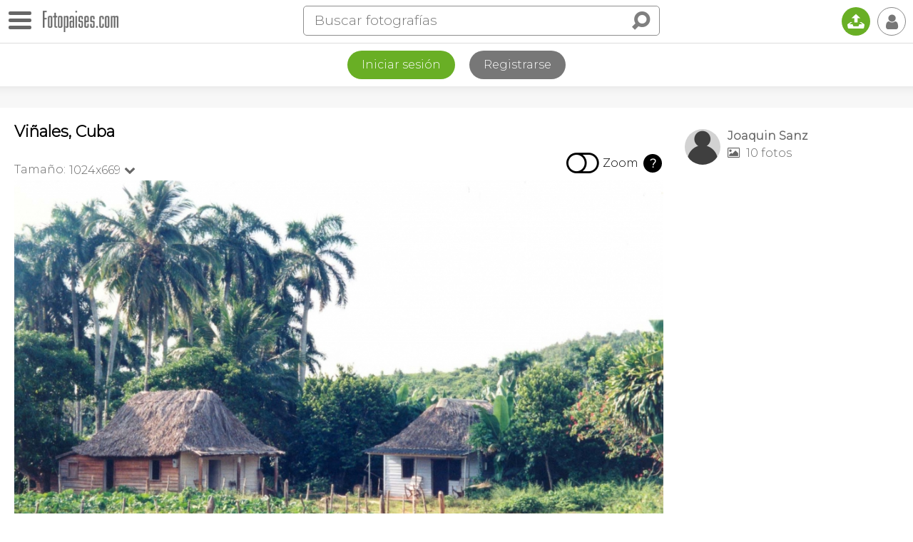

--- FILE ---
content_type: text/html; charset=utf-8
request_url: https://www.google.com/recaptcha/api2/aframe
body_size: 268
content:
<!DOCTYPE HTML><html><head><meta http-equiv="content-type" content="text/html; charset=UTF-8"></head><body><script nonce="-2i1GlRkWPf8FE1YQyM7eQ">/** Anti-fraud and anti-abuse applications only. See google.com/recaptcha */ try{var clients={'sodar':'https://pagead2.googlesyndication.com/pagead/sodar?'};window.addEventListener("message",function(a){try{if(a.source===window.parent){var b=JSON.parse(a.data);var c=clients[b['id']];if(c){var d=document.createElement('img');d.src=c+b['params']+'&rc='+(localStorage.getItem("rc::a")?sessionStorage.getItem("rc::b"):"");window.document.body.appendChild(d);sessionStorage.setItem("rc::e",parseInt(sessionStorage.getItem("rc::e")||0)+1);localStorage.setItem("rc::h",'1767998876455');}}}catch(b){}});window.parent.postMessage("_grecaptcha_ready", "*");}catch(b){}</script></body></html>

--- FILE ---
content_type: application/javascript; charset=utf-8
request_url: https://fundingchoicesmessages.google.com/f/AGSKWxVyGI4FKGtrY_jDu6RbZir09LGNzM-SfkNjqghyzJABknokm5YhXLr6bIqesaxKEzd3LFowHpxohqJX5IPSrh96ThcrzRZjAYOl8j2f-8NTtFfL1hZhBkQ3uvMbt4NKM8v14PPQ7jP7b5klNiNwzHibmudTELNgE8G2-PPHaYA6H_IY5ixgFqeHUMZB/_/adclick./ad/?section=/topads1.-ads-banner./banner_ads_
body_size: -1286
content:
window['2b228f70-654b-4a6b-92d5-4e92fb883b0e'] = true;